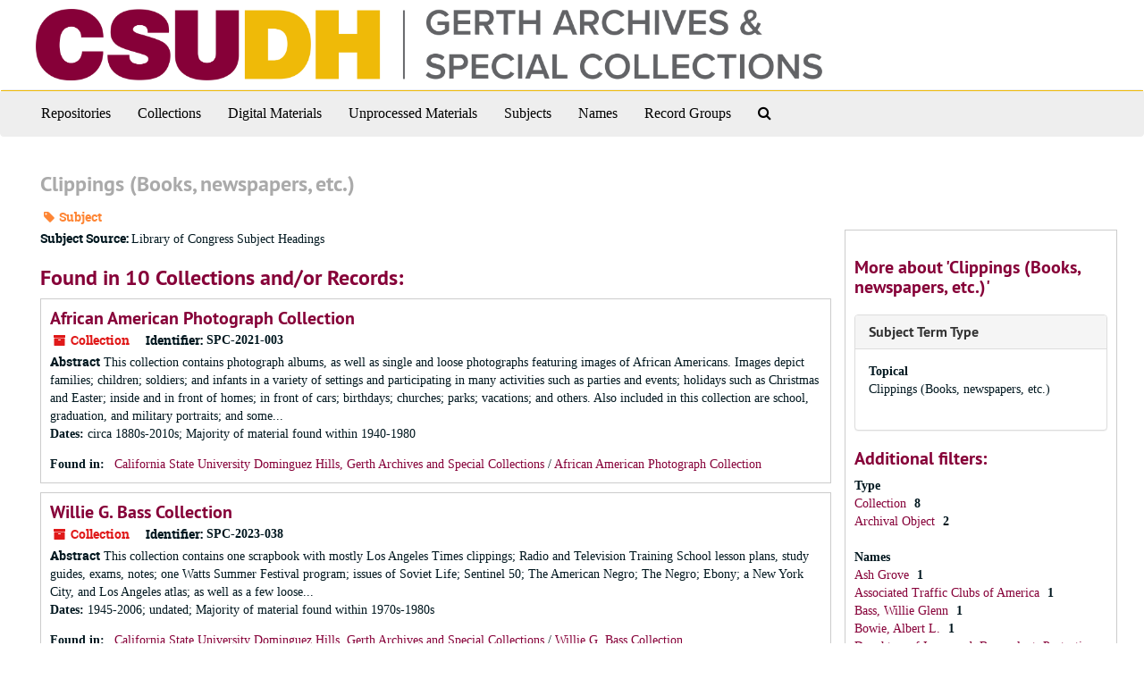

--- FILE ---
content_type: text/html;charset=utf-8
request_url: https://csudharchives.libraryhost.com/subjects/394
body_size: 6197
content:
<!DOCTYPE html>
<html lang="en">
<head>
	<meta charset="utf-8"/>
	<meta http-equiv="X-UA-Compatible" content="IE=edge"/>
	<meta name="viewport" content="width=device-width, initial-scale=1">
	<link href="/favicon.ico" rel="shortcut icon" type="image/x-icon" />
	<title>Clippings (Books, newspapers, etc.) | Welcome to the California State University Dominguez Hills</title>
	<meta name="csrf-param" content="authenticity_token" />
<meta name="csrf-token" content="AvbvjhqZ_Zeq6fVgs_AKSacoDXWIN-akx1Sap2Je5zO-9d61KD7V0eLCk2GCAcu-C8Z3xKYP2QNaRWr11zpKxQ" />

		<meta name="referrer" content="origin-when-cross-origin" />

	<script>
	 var APP_PATH = '/';
	</script>

	<link rel="stylesheet" media="all" href="/assets/application-1b293111e48416854f73ba8c601daf7749d7a60452a59e30cc5c19e009c1da5b.css" />
	<script src="/assets/application-db0d89f9ce4b580a5d3075065af4aa2cef2420fd0b7c5a16d8d8a4475698bf99.js"></script>

	

			<!-- Begin plugin layout -->
			<link rel="stylesheet" type="text/css" href="/assets/style.css">

			<!-- End plugin layout -->

<!-- HTML5 shim and Respond.js for IE8 support of HTML5 elements and media queries -->
<!-- WARNING: Respond.js doesn't work if you view the page via file:// -->
<!--[if lt IE 9]>
	<script src="https://oss.maxcdn.com/html5shiv/3.7.3/html5shiv.min.js"></script>
	<script src="https://oss.maxcdn.com/respond/1.4.2/respond.min.js"></script>
<![endif]-->
</head>

<body>
	<div class="skipnav">
  <a class="sr-only sr-only-focusable" href="#maincontent">Skip to main content</a>
</div>


	<div class="container-fluid no-pad">
		<section  id="header">
  <a href="/"><img class="logo" src="https://csudharchives.libraryhost.com/assets/logo.png" alt="Welcome to the California State University Dominguez Hills" /></a>
</section>

		<section id="navigation">
  <nav class="navbar navbar-default" aria-label="top-level navigation">
    <div class="container-fluid navbar-header top-bar">
      <button type="button" class="navbar-toggle collapsed" data-toggle="collapse" data-target="#collapsemenu"
              aria-expanded="false">
        <span class="sr-only">Toggle Navigation</span>
        <span class="icon-bar"></span>
        <span class="icon-bar"></span>
        <span class="icon-bar"></span>
      </button>
      <div class="collapse navbar-collapse" id="collapsemenu">
        <ul class="nav nav navbar-nav">
            <li><a href="/repositories">Repositories</a></li>
            <li><a href="/repositories/resources">Collections</a></li>
            <li><a href="/objects?limit=digital_object">Digital Materials</a></li>
            <li><a href="/accessions">Unprocessed Materials</a></li>
            <li><a href="/subjects">Subjects</a></li>
            <li><a href="/agents">Names</a></li>
            <li><a href="/classifications">Record Groups</a></li>
            <li><a href="/search?reset=true" title="Search The Archives">
                <span class="fa fa-search" aria-hidden="true"></span>
                <span class="sr-only">Search The Archives</span>
              </a>
            </li>
        </ul>
      </div>
    </div>
  </nav>
</section>

	</div>

	<section id="content" class="container-fluid">
		<a name="maincontent" id="maincontent"></a>
		
		<div id="main-content">
  <div class="row" id="info_row">
    <div class="information col-sm-7">
      

<h1>
    Clippings (Books, newspapers, etc.)
</h1>


<div class="badge-and-identifier">
  <div class="record-type-badge subject">
    <i class="fa fa-tag"></i>&#160;Subject 
  </div>
</div>

    </div>
    <div class="page_actions col-sm-5 right">
      <div title="Page Actions" class="text-right">
 <ul class="list-inline">
      <li class="large-badge  align-center">
              <a id="staff-link" href="#" class="btn btn-default hide" target="_blank">
        <i class="fa fa-pencil fa-3x"></i>
        <br/>
        Staff Only
    </a>

      </li>
 </ul>
</div>

    </div>
  </div>
  <div class="row">
    <div class="information col-sm-9">
      <div class="clear">
        <span class="inline-label clear">Subject Source: </span>Library of Congress Subject Headings
      </div>
        <h2>Found in 10 Collections and/or Records:</h2>
  
       <div class="recordrow" style="clear:both" data-uri="/repositories/6/resources/489">
     

<h3>
    <a class="record-title" href="/repositories/6/resources/489">
      African American Photograph Collection
    </a>
</h3>


<div class="badge-and-identifier">
  <div class="record-type-badge resource">
    <i class="fa fa-archive"></i>&#160;Collection 
  </div>
    <div class="identifier">
      <span class="id-label">Identifier:</span>&#160;<span class="component">SPC-2021-003</span>
    </div>
</div>

     <div class="recordsummary" style="clear:both">

          <div class="abstract single_note"><span class='inline-label'>Abstract</span>
             This collection contains photograph albums, as well as single and loose photographs featuring images of African Americans. Images depict families; children; soldiers; and infants in a variety of settings and participating in many activities such as parties and events; holidays such as Christmas and Easter; inside and in front of homes; in front of cars; birthdays; churches; parks; vacations; and others. Also included in this collection are school, graduation, and military portraits; and some...
          </div>

      <div class="dates">

          <strong><span class="translation_missing" title="translation missing: en.dates">Dates</span>: </strong>
        circa 1880s-2010s; Majority of material found within 1940-1980
      </div>

      <div class="result_context">
        <strong>Found in: </strong>
        <span  class="repo_name">
          <a href="/repositories/6">California State University Dominguez Hills, Gerth Archives and Special Collections </a>
        </span>

            /
            <span class="resource_name">
              <a href="/repositories/6/resources/489">African American Photograph Collection</a>
            </span>
      </div>



   </div>

   </div>

       <div class="recordrow" style="clear:both" data-uri="/repositories/6/resources/664">
     

<h3>
    <a class="record-title" href="/repositories/6/resources/664">
      Willie G. Bass Collection
    </a>
</h3>


<div class="badge-and-identifier">
  <div class="record-type-badge resource">
    <i class="fa fa-archive"></i>&#160;Collection 
  </div>
    <div class="identifier">
      <span class="id-label">Identifier:</span>&#160;<span class="component">SPC-2023-038</span>
    </div>
</div>

     <div class="recordsummary" style="clear:both">

          <div class="abstract single_note"><span class='inline-label'>Abstract</span>
             This collection contains one scrapbook with mostly Los Angeles Times clippings; Radio and Television Training School lesson plans, study guides, exams, notes; one Watts Summer Festival program; issues of  Soviet Life; Sentinel 50; The American Negro; The Negro; Ebony; a New York City, and Los Angeles atlas; as well as a few loose...
          </div>

      <div class="dates">

          <strong><span class="translation_missing" title="translation missing: en.dates">Dates</span>: </strong>
        1945-2006; undated; Majority of material found within 1970s-1980s
      </div>

      <div class="result_context">
        <strong>Found in: </strong>
        <span  class="repo_name">
          <a href="/repositories/6">California State University Dominguez Hills, Gerth Archives and Special Collections </a>
        </span>

            /
            <span class="resource_name">
              <a href="/repositories/6/resources/664">Willie G. Bass Collection</a>
            </span>
      </div>



   </div>

   </div>

       <div class="recordrow" style="clear:both" data-uri="/repositories/6/resources/457">
     

<h3>
    <a class="record-title" href="/repositories/6/resources/457">
      Jan Dennis Papers
    </a>
</h3>


<div class="badge-and-identifier">
  <div class="record-type-badge resource">
    <i class="fa fa-archive"></i>&#160;Collection 
  </div>
    <div class="identifier">
      <span class="id-label">Identifier:</span>&#160;<span class="component">SPC-2020-025</span>
    </div>
</div>

     <div class="recordsummary" style="clear:both">

          <div class="abstract single_note"><span class='inline-label'>Abstract</span>
             This collection contains material collected and authored by Jan Dennis regarding Manhattan Beach local politics and history. The majority of this collection contains Manhattan Beach City Council meeting minutes, agendas, memorandums, staff reports, and resolutions; and clippings, reports, flyers, brochures, and other documents regarding various events, locations, groups, and programs located in Manhattan Beach. Also included in this collection are clippings, reports, and other documents...
          </div>

      <div class="dates">

          <strong><span class="translation_missing" title="translation missing: en.dates">Dates</span>: </strong>
        1958-2021; Majority of material found within 1985-2019
      </div>

      <div class="result_context">
        <strong>Found in: </strong>
        <span  class="repo_name">
          <a href="/repositories/6">California State University Dominguez Hills, Gerth Archives and Special Collections </a>
        </span>

            /
            <span class="resource_name">
              <a href="/repositories/6/resources/457">Jan Dennis Papers</a>
            </span>
      </div>



   </div>

   </div>

       <div class="recordrow" style="clear:both" data-uri="/repositories/6/resources/294">
     

<h3>
    <a class="record-title" href="/repositories/6/resources/294">
      Manzanar Photo Album
    </a>
</h3>


<div class="badge-and-identifier">
  <div class="record-type-badge resource">
    <i class="fa fa-archive"></i>&#160;Collection 
  </div>
    <div class="identifier">
      <span class="id-label">Identifier:</span>&#160;<span class="component">SPC-2019-024</span>
    </div>
</div>

     <div class="recordsummary" style="clear:both">

          <div class="abstract single_note"><span class='inline-label'>Abstract</span>
	     <p>This collection contains one album with photographs and newspaper clippings related to the Manzanar incarceration camp, Santa Fe Japanese Baseball team, and the Koyasan Buddhist Temple in Los Angeles.  It also contains oversized photographs of Japanese interior design. Most of this collection is digitized and available online.</p>
          </div>

      <div class="dates">

          <strong><span class="translation_missing" title="translation missing: en.dates">Dates</span>: </strong>
        1942-1945; undated 
      </div>

      <div class="result_context">
        <strong>Found in: </strong>
        <span  class="repo_name">
          <a href="/repositories/6">California State University Dominguez Hills, Gerth Archives and Special Collections </a>
        </span>

            /
            <span class="resource_name">
              <a href="/repositories/6/resources/294">Manzanar Photo Album</a>
            </span>
      </div>



   </div>

   </div>

       <div class="recordrow" style="clear:both" data-uri="/repositories/6/resources/511">
     

<h3>
    <a class="record-title" href="/repositories/6/resources/511">
      Ed Pearl, Ash Grove Collection
    </a>
</h3>


<div class="badge-and-identifier">
  <div class="record-type-badge resource">
    <i class="fa fa-archive"></i>&#160;Collection 
  </div>
    <div class="identifier">
      <span class="id-label">Identifier:</span>&#160;<span class="component">SPC-2021-022</span>
    </div>
</div>

     <div class="recordsummary" style="clear:both">

          <div class="abstract single_note"><span class='inline-label'>Abstract</span>
             This collection contains material belonging to Ed Pearl, founder of the Ash Grove venue. The majority of material related to the Ash Grove includes documents regarding efforts to create a new Ash Grove in the 1980s, as well as in the 1990s on the Santa Monica Pier; and material related to Ash Grove produced events, the Ash Grove Foundation, and Ash Grove music archives project. Also included are documents regarding Pearl's career as a producer for San Francisco Mime Troupe, KPFK-FM radio...
          </div>

      <div class="dates">

          <strong><span class="translation_missing" title="translation missing: en.dates">Dates</span>: </strong>
        1947, 1952-2021; undated; Majority of material found within 1980-1999
      </div>

      <div class="result_context">
        <strong>Found in: </strong>
        <span  class="repo_name">
          <a href="/repositories/6">California State University Dominguez Hills, Gerth Archives and Special Collections </a>
        </span>

            /
            <span class="resource_name">
              <a href="/repositories/6/resources/511">Ed Pearl, Ash Grove Collection</a>
            </span>
      </div>



   </div>

   </div>

       <div class="recordrow" style="clear:both" data-uri="/repositories/6/archival_objects/134783">
     

<h3>
    <a class="record-title" href="/repositories/6/archival_objects/134783">
      Series I. General File, 1896-2022; undated
    </a>
</h3>


<div class="badge-and-identifier">
  <div class="record-type-badge archival_object">
    <i class="fa fa-file-o"></i>&#160;Series 
  </div>
</div>

     <div class="recordsummary" style="clear:both">

          <div class="abstract single_note"><span class='inline-label'>Scope and Contents</span>
	     <p>This series contains general materials related to the community and history of Compton, CA. The bulk of the materials consist of event fliers, programs, and local newspapers. Oversized newspaper clippings and Christmas parade sign are located separately in map case 2, drawer 3.</p>
          </div>

      <div class="dates">

          <strong><span class="translation_missing" title="translation missing: en.dates">Dates</span>: </strong>
        1896-2022; undated
      </div>

      <div class="result_context">
        <strong>Found in: </strong>
        <span  class="repo_name">
          <a href="/repositories/6">California State University Dominguez Hills, Gerth Archives and Special Collections </a>
        </span>

            /
            <span class="ancestor">
            <a href="/repositories/6/resources/534">SPC-2022-005, Compton 125 Historical Society Collection</a>
            </span>
      </div>



   </div>

   </div>

       <div class="recordrow" style="clear:both" data-uri="/repositories/6/archival_objects/134394">
     

<h3>
    <a class="record-title" href="/repositories/6/archival_objects/134394">
      Series IX. Mt. Hermon Missionary Baptist Church Materials, 1980-1989; undated
    </a>
</h3>


<div class="badge-and-identifier">
  <div class="record-type-badge archival_object">
    <i class="fa fa-file-o"></i>&#160;Series 
  </div>
</div>

     <div class="recordsummary" style="clear:both">

          <div class="abstract single_note"><span class='inline-label'>Scope and Contents</span>
	     <p>This series contains materials related to the Mt. Hermon Missionary Baptist Church, a Los Angeles church established by Reverend A.R. Billingly. The bulk of the materials are photographs of the church and church members from the 1980s.</p>
          </div>

      <div class="dates">

          <strong><span class="translation_missing" title="translation missing: en.dates">Dates</span>: </strong>
        Majority of material found within 1980-1989; undated
      </div>

      <div class="result_context">
        <strong>Found in: </strong>
        <span  class="repo_name">
          <a href="/repositories/6">California State University Dominguez Hills, Gerth Archives and Special Collections </a>
        </span>

            /
            <span class="ancestor">
            <a href="/repositories/6/resources/534">SPC-2022-005, Compton 125 Historical Society Collection</a>
            </span>
      </div>



   </div>

   </div>

       <div class="recordrow" style="clear:both" data-uri="/repositories/6/resources/465">
     

<h3>
    <a class="record-title" href="/repositories/6/resources/465">
      Betty Jean Thornton Smith Scrapbook
    </a>
</h3>


<div class="badge-and-identifier">
  <div class="record-type-badge resource">
    <i class="fa fa-archive"></i>&#160;Collection  &mdash; Box 1: [Barcode: 30550015029406]
  </div>
    <div class="identifier">
      <span class="id-label">Identifier:</span>&#160;<span class="component">SPC-2020-026</span>
    </div>
</div>

     <div class="recordsummary" style="clear:both">

          <div class="abstract single_note"><span class='inline-label'>Scope and Contents</span>
             The Betty Jean Thornton Smith Scrapbook collection (1949-1978; 2005; undated) contains one scrapbook that details the life of Betty Jean Thornton Smith, an African American model, actress, teacher, and school principal. Many of the pages are inscribed with "mom" making the scrapbook's most likely compiler, Smith's child. This scrapbook contains mostly clippings and other material that relates to Smith's time at Lincoln University- a HBCU in Jefferson City, Missouri, such as reports on plays,...
          </div>

      <div class="dates">

          <strong><span class="translation_missing" title="translation missing: en.dates">Dates</span>: </strong>
        1949-1978; 2005; undated ; Majority of material found within 1950s-1960s
      </div>

      <div class="result_context">
        <strong>Found in: </strong>
        <span  class="repo_name">
          <a href="/repositories/6">California State University Dominguez Hills, Gerth Archives and Special Collections </a>
        </span>

            /
            <span class="resource_name">
              <a href="/repositories/6/resources/465">Betty Jean Thornton Smith Scrapbook</a>
            </span>
      </div>



   </div>

   </div>

       <div class="recordrow" style="clear:both" data-uri="/repositories/6/resources/617">
     

<h3>
    <a class="record-title" href="/repositories/6/resources/617">
      Women’s Traffic Club of Los Angeles scrapbook
    </a>
</h3>


<div class="badge-and-identifier">
  <div class="record-type-badge resource">
    <i class="fa fa-archive"></i>&#160;Collection 
  </div>
    <div class="identifier">
      <span class="id-label">Identifier:</span>&#160;<span class="component">SPC-2023-008</span>
    </div>
</div>

     <div class="recordsummary" style="clear:both">

          <div class="abstract single_note"><span class='inline-label'>Scope and Contents</span>
	     <p>The Women’s Traffic Club of Los Angeles scrapbook (1939-1989; undated) contains two boxes and 1.75 linear feet of material compiled by members of the Women's Traffic Club of Los Angeles. Included in the scrapbook are: yearbooks; booklets featuring club president biographies; telegrams; clippings; photographs taken at Associated Traffic Clubs of America (ATC) conventions, west coast conferences, weekend trips, and club gatherings; west coast conference programs; and other material.</p>
          </div>

      <div class="dates">

          <strong><span class="translation_missing" title="translation missing: en.dates">Dates</span>: </strong>
        1939-1989; undated
      </div>

      <div class="result_context">
        <strong>Found in: </strong>
        <span  class="repo_name">
          <a href="/repositories/6">California State University Dominguez Hills, Gerth Archives and Special Collections </a>
        </span>

            /
            <span class="resource_name">
              <a href="/repositories/6/resources/617">Women’s Traffic Club of Los Angeles scrapbook</a>
            </span>
      </div>



   </div>

   </div>

       <div class="recordrow" style="clear:both" data-uri="/repositories/6/resources/698">
     

<h3>
    <a class="record-title" href="/repositories/6/resources/698">
      World War II War Crimes and Battles Collection
    </a>
</h3>


<div class="badge-and-identifier">
  <div class="record-type-badge resource">
    <i class="fa fa-archive"></i>&#160;Collection 
  </div>
    <div class="identifier">
      <span class="id-label">Identifier:</span>&#160;<span class="component">SPC-2024-018</span>
    </div>
</div>

     <div class="recordsummary" style="clear:both">

          <div class="abstract single_note"><span class='inline-label'>Scope and Contents</span>
             The World War II War Crimes and Battles Collection (1939-June 30, 1952; undated) contains one box, 1.5 linear ft., and consists of 260 clippings of newspapers in two scrapbooks. The first scrapbook contains a variety of German and American newspapers from 1939 to October 16, 1945, including German propaganda newspapers from Berlin in 1940. The second scrapbook, titled “The Truth about the War Crimes,” is a compilation of American newspapers from September 30, 1941-June 30, 1952, featuring...
          </div>

      <div class="dates">

          <strong><span class="translation_missing" title="translation missing: en.dates">Dates</span>: </strong>
        1939-December 7, 1941; May 28, 1945- November 14 1945; March 31, -October 1946; November 23, 1947; December 14, 1947; October 16, 1948; December 5, 1948; February 1949- August 15; 1949; June 30, 1952
      </div>

      <div class="result_context">
        <strong>Found in: </strong>
        <span  class="repo_name">
          <a href="/repositories/6">California State University Dominguez Hills, Gerth Archives and Special Collections </a>
        </span>

            /
            <span class="resource_name">
              <a href="/repositories/6/resources/698">World War II War Crimes and Battles Collection</a>
            </span>
      </div>



   </div>

   </div>

  

    </div>
    <div id="sidebar" class="col-sm-3 sidebar sidebar-container">
      <h3>More about 'Clippings (Books, newspapers, etc.)'</h3>
      <div class="acc_holder clear" >
        <div class="panel-group" id="res_accordion">
              <div class="panel panel-default">
    <div class="panel-heading">
      <h2 class="panel-title">
        <a class="accordion-toggle" data-toggle="collapse"  href="#subject_terms" aria-expanded="true">
          <span class="translation_missing" title="translation missing: en.subject_term_type">Subject Term Type</span>
        </a>
      </h2>
    </div>
    <div id="subject_terms" class="panel-collapse collapse note_panel in">
      <div class="panel-body">
        <dl>
    <dt>Topical</dt>
    <dd>Clippings (Books, newspapers, etc.)</dd>
</dl>
      </div>
    </div>
  </div>

        </div>
      </div>
      <script type="text/javascript" >
        initialize_accordion(".note_panel", "Expand All" , "Collapse All");
      </script>
        
<div class="filters">
</div>

<h3>Additional filters: </h3>
<dl id="facets">


    <dt>Type</dt>
      <dd>
        <a href="/subjects/394?&amp;filter_fields[]=primary_type&amp;filter_values[]=resource"
           rel="nofollow"
           title="Filter By 'Collection'">
          Collection
        </a>
        <span class="recordnumber">8</span>
      </dd>
      <dd>
        <a href="/subjects/394?&amp;filter_fields[]=primary_type&amp;filter_values[]=archival_object"
           rel="nofollow"
           title="Filter By 'Archival Object'">
          Archival Object
        </a>
        <span class="recordnumber">2</span>
      </dd>
    <span class="type-spacer">&nbsp;</span>
    <dt>Names</dt>
      <dd>
        <a href="/subjects/394?&amp;filter_fields[]=published_agents&amp;filter_values[]=Ash+Grove"
           rel="nofollow"
           title="Filter By 'Ash Grove'">
          Ash Grove
        </a>
        <span class="recordnumber">1</span>
      </dd>
      <dd>
        <a href="/subjects/394?&amp;filter_fields[]=published_agents&amp;filter_values[]=Associated+Traffic+Clubs+of+America"
           rel="nofollow"
           title="Filter By 'Associated Traffic Clubs of America'">
          Associated Traffic Clubs of America
        </a>
        <span class="recordnumber">1</span>
      </dd>
      <dd>
        <a href="/subjects/394?&amp;filter_fields[]=published_agents&amp;filter_values[]=Bass%2C+Willie+Glenn"
           rel="nofollow"
           title="Filter By 'Bass, Willie Glenn'">
          Bass, Willie Glenn
        </a>
        <span class="recordnumber">1</span>
      </dd>
      <dd>
        <a href="/subjects/394?&amp;filter_fields[]=published_agents&amp;filter_values[]=Bowie%2C+Albert+L."
           rel="nofollow"
           title="Filter By 'Bowie, Albert L.'">
          Bowie, Albert L.
        </a>
        <span class="recordnumber">1</span>
      </dd>
      <dd>
        <a href="/subjects/394?&amp;filter_fields[]=published_agents&amp;filter_values[]=Daughters+of+Improved%2C+Benevolent%2C+Protective+Order+of+Elks+of+the+World"
           rel="nofollow"
           title="Filter By 'Daughters of Improved, Benevolent, Protective Order of Elks of the World'">
          Daughters of Improved, Benevolent, Protective Order of Elks of the World
        </a>
        <span class="recordnumber">1</span>
      </dd>
        <div class="more-facets">
          <span class="more btn">&or; more</span>
          <div class="below-the-fold">
      <dd>
        <a href="/subjects/394?&amp;filter_fields[]=published_agents&amp;filter_values[]=Dennis%2C+Jan"
           rel="nofollow"
           title="Filter By 'Dennis, Jan'">
          Dennis, Jan
        </a>
        <span class="recordnumber">1</span>
      </dd>
      <dd>
        <a href="/subjects/394?&amp;filter_fields[]=published_agents&amp;filter_values[]=KPFK+%28Radio+station+%3A+Los+Angeles%2C+Calif.%29"
           rel="nofollow"
           title="Filter By 'KPFK (Radio station : Los Angeles, Calif.)'">
          KPFK (Radio station : Los Angeles, Calif.)
        </a>
        <span class="recordnumber">1</span>
      </dd>
      <dd>
        <a href="/subjects/394?&amp;filter_fields[]=published_agents&amp;filter_values[]=Lincoln+University+%28Jefferson+City%2C+Mo.%29"
           rel="nofollow"
           title="Filter By 'Lincoln University (Jefferson City, Mo.)'">
          Lincoln University (Jefferson City, Mo.)
        </a>
        <span class="recordnumber">1</span>
      </dd>
      <dd>
        <a href="/subjects/394?&amp;filter_fields[]=published_agents&amp;filter_values[]=Los+Angeles+Sentinel"
           rel="nofollow"
           title="Filter By 'Los Angeles Sentinel'">
          Los Angeles Sentinel
        </a>
        <span class="recordnumber">1</span>
      </dd>
      <dd>
        <a href="/subjects/394?&amp;filter_fields[]=published_agents&amp;filter_values[]=Los+Angeles+Times+%28Firm%29"
           rel="nofollow"
           title="Filter By 'Los Angeles Times (Firm)'">
          Los Angeles Times (Firm)
        </a>
        <span class="recordnumber">1</span>
      </dd>
      <dd>
        <a href="/subjects/394?&amp;filter_fields[]=published_agents&amp;filter_values[]=Manhattan+Beach+Historical+Committee"
           rel="nofollow"
           title="Filter By 'Manhattan Beach Historical Committee'">
          Manhattan Beach Historical Committee
        </a>
        <span class="recordnumber">1</span>
      </dd>
      <dd>
        <a href="/subjects/394?&amp;filter_fields[]=published_agents&amp;filter_values[]=Manzanar+Incarceration+Camp"
           rel="nofollow"
           title="Filter By 'Manzanar Incarceration Camp'">
          Manzanar Incarceration Camp
        </a>
        <span class="recordnumber">1</span>
      </dd>
      <dd>
        <a href="/subjects/394?&amp;filter_fields[]=published_agents&amp;filter_values[]=Patterson%2C+Evelyn+G."
           rel="nofollow"
           title="Filter By 'Patterson, Evelyn G.'">
          Patterson, Evelyn G.
        </a>
        <span class="recordnumber">1</span>
      </dd>
      <dd>
        <a href="/subjects/394?&amp;filter_fields[]=published_agents&amp;filter_values[]=Pearl%2C+Ed"
           rel="nofollow"
           title="Filter By 'Pearl, Ed'">
          Pearl, Ed
        </a>
        <span class="recordnumber">1</span>
      </dd>
      <dd>
        <a href="/subjects/394?&amp;filter_fields[]=published_agents&amp;filter_values[]=Roosevelt%2C+Franklin+D.++%28Franklin+Delano%29%2C+1882-1945"
           rel="nofollow"
           title="Filter By 'Roosevelt, Franklin D.  (Franklin Delano), 1882-1945'">
          Roosevelt, Franklin D.  (Franklin Delano), 1882-1945
        </a>
        <span class="recordnumber">1</span>
      </dd>
      <dd>
        <a href="/subjects/394?&amp;filter_fields[]=published_agents&amp;filter_values[]=San+Francisco+Mime+Troupe"
           rel="nofollow"
           title="Filter By 'San Francisco Mime Troupe'">
          San Francisco Mime Troupe
        </a>
        <span class="recordnumber">1</span>
      </dd>
      <dd>
        <a href="/subjects/394?&amp;filter_fields[]=published_agents&amp;filter_values[]=Smith+%2C+Betty+Jean+Thornton"
           rel="nofollow"
           title="Filter By 'Smith , Betty Jean Thornton'">
          Smith , Betty Jean Thornton
        </a>
        <span class="recordnumber">1</span>
      </dd>
      <dd>
        <a href="/subjects/394?&amp;filter_fields[]=published_agents&amp;filter_values[]=US+Military+Forces"
           rel="nofollow"
           title="Filter By 'US Military Forces'">
          US Military Forces
        </a>
        <span class="recordnumber">1</span>
      </dd>
      <dd>
        <a href="/subjects/394?&amp;filter_fields[]=published_agents&amp;filter_values[]=Varner%2C+Josephine"
           rel="nofollow"
           title="Filter By 'Varner, Josephine'">
          Varner, Josephine
        </a>
        <span class="recordnumber">1</span>
      </dd>
      <dd>
        <a href="/subjects/394?&amp;filter_fields[]=published_agents&amp;filter_values[]=Washington%2C+Mary+Lou"
           rel="nofollow"
           title="Filter By 'Washington, Mary Lou'">
          Washington, Mary Lou
        </a>
        <span class="recordnumber">1</span>
      </dd>
      <dd>
        <a href="/subjects/394?&amp;filter_fields[]=published_agents&amp;filter_values[]=Women%27s+Traffic+Club+of+Los+Angeles"
           rel="nofollow"
           title="Filter By 'Women&#39;s Traffic Club of Los Angeles'">
          Women&#39;s Traffic Club of Los Angeles
        </a>
        <span class="recordnumber">1</span>
      </dd>
        <span class="less btn">&and; less</span>
      </div>
    <span class="type-spacer">&nbsp;</span>
</dl>


    </div>
  </div>
</div>

	</section>

	<script  type="text/javascript" >
		$(".upper-record-details .note-content").each(function(index, element){$(this).readmore(450)});
	</script>

	<div class="panel-footer">
	<div class="container-fluid footer">
  <div class="row-fluid">
  	<div class="col-sm-12">
    	<p>View <a href="https://csudharchives.libraryhost.com/admin">Staff Interface</a> | Visit <a href="http://archivesspace.org">ArchivesSpace.org</a> | v3.2.0 | Hosting by <a href="https://libraryhost.com">LibraryHost</a></p>
    </div>
  </div>
  </div>
</div>


			<script>
				FRONTEND_URL = "https://csudharchives.libraryhost.com/admin";
				RECORD_URI = "/subjects/394";
				STAFF_LINK_MODE = "edit";
			</script>

</body>
</html>
